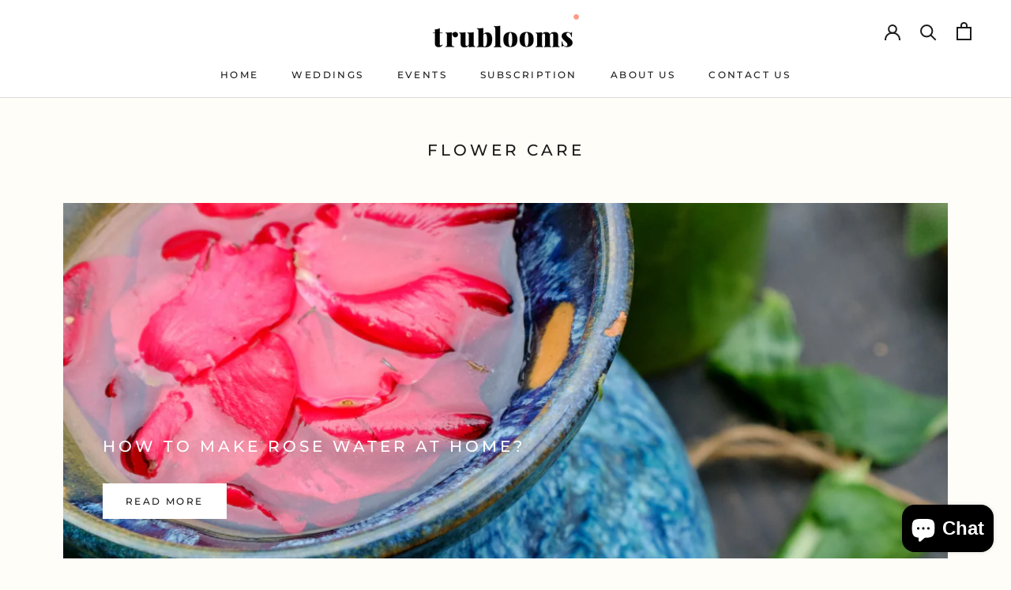

--- FILE ---
content_type: text/javascript
request_url: https://trublooms.com/cdn/shop/t/18/assets/custom.js?v=183944157590872491501632154367
body_size: -741
content:
//# sourceMappingURL=/cdn/shop/t/18/assets/custom.js.map?v=183944157590872491501632154367
